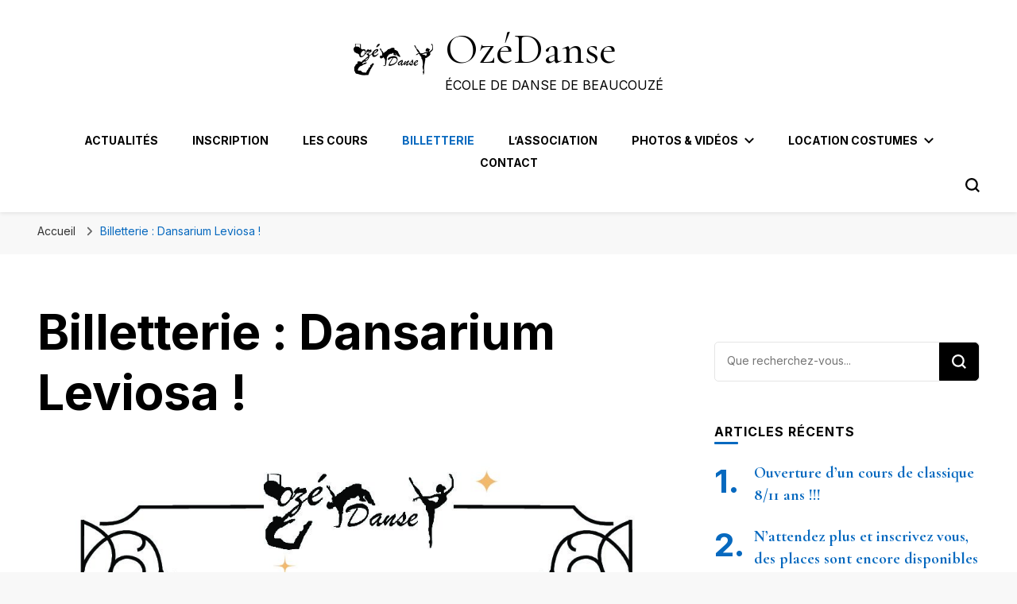

--- FILE ---
content_type: text/html; charset=UTF-8
request_url: https://ozedanse.fr/index.php/billetterie-en-ligne-2/
body_size: 10263
content:
    <!DOCTYPE html>
    <html lang="fr-FR">
    <head itemscope itemtype="http://schema.org/WebSite">
	    <meta charset="UTF-8">
    <meta name="viewport" content="width=device-width, initial-scale=1">
    <link rel="profile" href="http://gmpg.org/xfn/11">
    <title>Billetterie : Dansarium Leviosa ! &#8211; OzéDanse</title>
<meta name='robots' content='max-image-preview:large' />
<link rel='dns-prefetch' href='//fonts.googleapis.com' />
<link rel='dns-prefetch' href='//www.googletagmanager.com' />
<link rel="alternate" type="application/rss+xml" title="OzéDanse &raquo; Flux" href="https://ozedanse.fr/index.php/feed/" />
<link rel="alternate" type="application/rss+xml" title="OzéDanse &raquo; Flux des commentaires" href="https://ozedanse.fr/index.php/comments/feed/" />
<script type="text/javascript">
window._wpemojiSettings = {"baseUrl":"https:\/\/s.w.org\/images\/core\/emoji\/14.0.0\/72x72\/","ext":".png","svgUrl":"https:\/\/s.w.org\/images\/core\/emoji\/14.0.0\/svg\/","svgExt":".svg","source":{"concatemoji":"https:\/\/ozedanse.fr\/wp-includes\/js\/wp-emoji-release.min.js?ver=6.2.8"}};
/*! This file is auto-generated */
!function(e,a,t){var n,r,o,i=a.createElement("canvas"),p=i.getContext&&i.getContext("2d");function s(e,t){p.clearRect(0,0,i.width,i.height),p.fillText(e,0,0);e=i.toDataURL();return p.clearRect(0,0,i.width,i.height),p.fillText(t,0,0),e===i.toDataURL()}function c(e){var t=a.createElement("script");t.src=e,t.defer=t.type="text/javascript",a.getElementsByTagName("head")[0].appendChild(t)}for(o=Array("flag","emoji"),t.supports={everything:!0,everythingExceptFlag:!0},r=0;r<o.length;r++)t.supports[o[r]]=function(e){if(p&&p.fillText)switch(p.textBaseline="top",p.font="600 32px Arial",e){case"flag":return s("\ud83c\udff3\ufe0f\u200d\u26a7\ufe0f","\ud83c\udff3\ufe0f\u200b\u26a7\ufe0f")?!1:!s("\ud83c\uddfa\ud83c\uddf3","\ud83c\uddfa\u200b\ud83c\uddf3")&&!s("\ud83c\udff4\udb40\udc67\udb40\udc62\udb40\udc65\udb40\udc6e\udb40\udc67\udb40\udc7f","\ud83c\udff4\u200b\udb40\udc67\u200b\udb40\udc62\u200b\udb40\udc65\u200b\udb40\udc6e\u200b\udb40\udc67\u200b\udb40\udc7f");case"emoji":return!s("\ud83e\udef1\ud83c\udffb\u200d\ud83e\udef2\ud83c\udfff","\ud83e\udef1\ud83c\udffb\u200b\ud83e\udef2\ud83c\udfff")}return!1}(o[r]),t.supports.everything=t.supports.everything&&t.supports[o[r]],"flag"!==o[r]&&(t.supports.everythingExceptFlag=t.supports.everythingExceptFlag&&t.supports[o[r]]);t.supports.everythingExceptFlag=t.supports.everythingExceptFlag&&!t.supports.flag,t.DOMReady=!1,t.readyCallback=function(){t.DOMReady=!0},t.supports.everything||(n=function(){t.readyCallback()},a.addEventListener?(a.addEventListener("DOMContentLoaded",n,!1),e.addEventListener("load",n,!1)):(e.attachEvent("onload",n),a.attachEvent("onreadystatechange",function(){"complete"===a.readyState&&t.readyCallback()})),(e=t.source||{}).concatemoji?c(e.concatemoji):e.wpemoji&&e.twemoji&&(c(e.twemoji),c(e.wpemoji)))}(window,document,window._wpemojiSettings);
</script>
<style type="text/css">
img.wp-smiley,
img.emoji {
	display: inline !important;
	border: none !important;
	box-shadow: none !important;
	height: 1em !important;
	width: 1em !important;
	margin: 0 0.07em !important;
	vertical-align: -0.1em !important;
	background: none !important;
	padding: 0 !important;
}
</style>
	<link rel='stylesheet' id='wp-block-library-css' href='https://ozedanse.fr/wp-includes/css/dist/block-library/style.min.css?ver=6.2.8' type='text/css' media='all' />
<link rel='stylesheet' id='classic-theme-styles-css' href='https://ozedanse.fr/wp-includes/css/classic-themes.min.css?ver=6.2.8' type='text/css' media='all' />
<style id='global-styles-inline-css' type='text/css'>
body{--wp--preset--color--black: #000000;--wp--preset--color--cyan-bluish-gray: #abb8c3;--wp--preset--color--white: #ffffff;--wp--preset--color--pale-pink: #f78da7;--wp--preset--color--vivid-red: #cf2e2e;--wp--preset--color--luminous-vivid-orange: #ff6900;--wp--preset--color--luminous-vivid-amber: #fcb900;--wp--preset--color--light-green-cyan: #7bdcb5;--wp--preset--color--vivid-green-cyan: #00d084;--wp--preset--color--pale-cyan-blue: #8ed1fc;--wp--preset--color--vivid-cyan-blue: #0693e3;--wp--preset--color--vivid-purple: #9b51e0;--wp--preset--gradient--vivid-cyan-blue-to-vivid-purple: linear-gradient(135deg,rgba(6,147,227,1) 0%,rgb(155,81,224) 100%);--wp--preset--gradient--light-green-cyan-to-vivid-green-cyan: linear-gradient(135deg,rgb(122,220,180) 0%,rgb(0,208,130) 100%);--wp--preset--gradient--luminous-vivid-amber-to-luminous-vivid-orange: linear-gradient(135deg,rgba(252,185,0,1) 0%,rgba(255,105,0,1) 100%);--wp--preset--gradient--luminous-vivid-orange-to-vivid-red: linear-gradient(135deg,rgba(255,105,0,1) 0%,rgb(207,46,46) 100%);--wp--preset--gradient--very-light-gray-to-cyan-bluish-gray: linear-gradient(135deg,rgb(238,238,238) 0%,rgb(169,184,195) 100%);--wp--preset--gradient--cool-to-warm-spectrum: linear-gradient(135deg,rgb(74,234,220) 0%,rgb(151,120,209) 20%,rgb(207,42,186) 40%,rgb(238,44,130) 60%,rgb(251,105,98) 80%,rgb(254,248,76) 100%);--wp--preset--gradient--blush-light-purple: linear-gradient(135deg,rgb(255,206,236) 0%,rgb(152,150,240) 100%);--wp--preset--gradient--blush-bordeaux: linear-gradient(135deg,rgb(254,205,165) 0%,rgb(254,45,45) 50%,rgb(107,0,62) 100%);--wp--preset--gradient--luminous-dusk: linear-gradient(135deg,rgb(255,203,112) 0%,rgb(199,81,192) 50%,rgb(65,88,208) 100%);--wp--preset--gradient--pale-ocean: linear-gradient(135deg,rgb(255,245,203) 0%,rgb(182,227,212) 50%,rgb(51,167,181) 100%);--wp--preset--gradient--electric-grass: linear-gradient(135deg,rgb(202,248,128) 0%,rgb(113,206,126) 100%);--wp--preset--gradient--midnight: linear-gradient(135deg,rgb(2,3,129) 0%,rgb(40,116,252) 100%);--wp--preset--duotone--dark-grayscale: url('#wp-duotone-dark-grayscale');--wp--preset--duotone--grayscale: url('#wp-duotone-grayscale');--wp--preset--duotone--purple-yellow: url('#wp-duotone-purple-yellow');--wp--preset--duotone--blue-red: url('#wp-duotone-blue-red');--wp--preset--duotone--midnight: url('#wp-duotone-midnight');--wp--preset--duotone--magenta-yellow: url('#wp-duotone-magenta-yellow');--wp--preset--duotone--purple-green: url('#wp-duotone-purple-green');--wp--preset--duotone--blue-orange: url('#wp-duotone-blue-orange');--wp--preset--font-size--small: 13px;--wp--preset--font-size--medium: 20px;--wp--preset--font-size--large: 36px;--wp--preset--font-size--x-large: 42px;--wp--preset--spacing--20: 0.44rem;--wp--preset--spacing--30: 0.67rem;--wp--preset--spacing--40: 1rem;--wp--preset--spacing--50: 1.5rem;--wp--preset--spacing--60: 2.25rem;--wp--preset--spacing--70: 3.38rem;--wp--preset--spacing--80: 5.06rem;--wp--preset--shadow--natural: 6px 6px 9px rgba(0, 0, 0, 0.2);--wp--preset--shadow--deep: 12px 12px 50px rgba(0, 0, 0, 0.4);--wp--preset--shadow--sharp: 6px 6px 0px rgba(0, 0, 0, 0.2);--wp--preset--shadow--outlined: 6px 6px 0px -3px rgba(255, 255, 255, 1), 6px 6px rgba(0, 0, 0, 1);--wp--preset--shadow--crisp: 6px 6px 0px rgba(0, 0, 0, 1);}:where(.is-layout-flex){gap: 0.5em;}body .is-layout-flow > .alignleft{float: left;margin-inline-start: 0;margin-inline-end: 2em;}body .is-layout-flow > .alignright{float: right;margin-inline-start: 2em;margin-inline-end: 0;}body .is-layout-flow > .aligncenter{margin-left: auto !important;margin-right: auto !important;}body .is-layout-constrained > .alignleft{float: left;margin-inline-start: 0;margin-inline-end: 2em;}body .is-layout-constrained > .alignright{float: right;margin-inline-start: 2em;margin-inline-end: 0;}body .is-layout-constrained > .aligncenter{margin-left: auto !important;margin-right: auto !important;}body .is-layout-constrained > :where(:not(.alignleft):not(.alignright):not(.alignfull)){max-width: var(--wp--style--global--content-size);margin-left: auto !important;margin-right: auto !important;}body .is-layout-constrained > .alignwide{max-width: var(--wp--style--global--wide-size);}body .is-layout-flex{display: flex;}body .is-layout-flex{flex-wrap: wrap;align-items: center;}body .is-layout-flex > *{margin: 0;}:where(.wp-block-columns.is-layout-flex){gap: 2em;}.has-black-color{color: var(--wp--preset--color--black) !important;}.has-cyan-bluish-gray-color{color: var(--wp--preset--color--cyan-bluish-gray) !important;}.has-white-color{color: var(--wp--preset--color--white) !important;}.has-pale-pink-color{color: var(--wp--preset--color--pale-pink) !important;}.has-vivid-red-color{color: var(--wp--preset--color--vivid-red) !important;}.has-luminous-vivid-orange-color{color: var(--wp--preset--color--luminous-vivid-orange) !important;}.has-luminous-vivid-amber-color{color: var(--wp--preset--color--luminous-vivid-amber) !important;}.has-light-green-cyan-color{color: var(--wp--preset--color--light-green-cyan) !important;}.has-vivid-green-cyan-color{color: var(--wp--preset--color--vivid-green-cyan) !important;}.has-pale-cyan-blue-color{color: var(--wp--preset--color--pale-cyan-blue) !important;}.has-vivid-cyan-blue-color{color: var(--wp--preset--color--vivid-cyan-blue) !important;}.has-vivid-purple-color{color: var(--wp--preset--color--vivid-purple) !important;}.has-black-background-color{background-color: var(--wp--preset--color--black) !important;}.has-cyan-bluish-gray-background-color{background-color: var(--wp--preset--color--cyan-bluish-gray) !important;}.has-white-background-color{background-color: var(--wp--preset--color--white) !important;}.has-pale-pink-background-color{background-color: var(--wp--preset--color--pale-pink) !important;}.has-vivid-red-background-color{background-color: var(--wp--preset--color--vivid-red) !important;}.has-luminous-vivid-orange-background-color{background-color: var(--wp--preset--color--luminous-vivid-orange) !important;}.has-luminous-vivid-amber-background-color{background-color: var(--wp--preset--color--luminous-vivid-amber) !important;}.has-light-green-cyan-background-color{background-color: var(--wp--preset--color--light-green-cyan) !important;}.has-vivid-green-cyan-background-color{background-color: var(--wp--preset--color--vivid-green-cyan) !important;}.has-pale-cyan-blue-background-color{background-color: var(--wp--preset--color--pale-cyan-blue) !important;}.has-vivid-cyan-blue-background-color{background-color: var(--wp--preset--color--vivid-cyan-blue) !important;}.has-vivid-purple-background-color{background-color: var(--wp--preset--color--vivid-purple) !important;}.has-black-border-color{border-color: var(--wp--preset--color--black) !important;}.has-cyan-bluish-gray-border-color{border-color: var(--wp--preset--color--cyan-bluish-gray) !important;}.has-white-border-color{border-color: var(--wp--preset--color--white) !important;}.has-pale-pink-border-color{border-color: var(--wp--preset--color--pale-pink) !important;}.has-vivid-red-border-color{border-color: var(--wp--preset--color--vivid-red) !important;}.has-luminous-vivid-orange-border-color{border-color: var(--wp--preset--color--luminous-vivid-orange) !important;}.has-luminous-vivid-amber-border-color{border-color: var(--wp--preset--color--luminous-vivid-amber) !important;}.has-light-green-cyan-border-color{border-color: var(--wp--preset--color--light-green-cyan) !important;}.has-vivid-green-cyan-border-color{border-color: var(--wp--preset--color--vivid-green-cyan) !important;}.has-pale-cyan-blue-border-color{border-color: var(--wp--preset--color--pale-cyan-blue) !important;}.has-vivid-cyan-blue-border-color{border-color: var(--wp--preset--color--vivid-cyan-blue) !important;}.has-vivid-purple-border-color{border-color: var(--wp--preset--color--vivid-purple) !important;}.has-vivid-cyan-blue-to-vivid-purple-gradient-background{background: var(--wp--preset--gradient--vivid-cyan-blue-to-vivid-purple) !important;}.has-light-green-cyan-to-vivid-green-cyan-gradient-background{background: var(--wp--preset--gradient--light-green-cyan-to-vivid-green-cyan) !important;}.has-luminous-vivid-amber-to-luminous-vivid-orange-gradient-background{background: var(--wp--preset--gradient--luminous-vivid-amber-to-luminous-vivid-orange) !important;}.has-luminous-vivid-orange-to-vivid-red-gradient-background{background: var(--wp--preset--gradient--luminous-vivid-orange-to-vivid-red) !important;}.has-very-light-gray-to-cyan-bluish-gray-gradient-background{background: var(--wp--preset--gradient--very-light-gray-to-cyan-bluish-gray) !important;}.has-cool-to-warm-spectrum-gradient-background{background: var(--wp--preset--gradient--cool-to-warm-spectrum) !important;}.has-blush-light-purple-gradient-background{background: var(--wp--preset--gradient--blush-light-purple) !important;}.has-blush-bordeaux-gradient-background{background: var(--wp--preset--gradient--blush-bordeaux) !important;}.has-luminous-dusk-gradient-background{background: var(--wp--preset--gradient--luminous-dusk) !important;}.has-pale-ocean-gradient-background{background: var(--wp--preset--gradient--pale-ocean) !important;}.has-electric-grass-gradient-background{background: var(--wp--preset--gradient--electric-grass) !important;}.has-midnight-gradient-background{background: var(--wp--preset--gradient--midnight) !important;}.has-small-font-size{font-size: var(--wp--preset--font-size--small) !important;}.has-medium-font-size{font-size: var(--wp--preset--font-size--medium) !important;}.has-large-font-size{font-size: var(--wp--preset--font-size--large) !important;}.has-x-large-font-size{font-size: var(--wp--preset--font-size--x-large) !important;}
.wp-block-navigation a:where(:not(.wp-element-button)){color: inherit;}
:where(.wp-block-columns.is-layout-flex){gap: 2em;}
.wp-block-pullquote{font-size: 1.5em;line-height: 1.6;}
</style>
<link rel='stylesheet' id='cntctfrm_form_style-css' href='https://ozedanse.fr/wp-content/plugins/contact-form-plugin/css/form_style.css?ver=4.3.3' type='text/css' media='all' />
<link rel='stylesheet' id='blossom-pin-css' href='https://ozedanse.fr/wp-content/themes/blossom-pin/style.css?ver=6.2.8' type='text/css' media='all' />
<style id='blossom-pin-inline-css' type='text/css'>

    
    /*Typography*/

    body,
    button,
    input,
    select,
    optgroup,
    textarea{
        font-family : Inter;
        font-size   : 18px;        
    }
    
    .site-header .site-branding .site-title,
    .single-header .site-branding .site-title,
    .mobile-header .mobile-site-header .site-branding .site-title{
        font-family : Cormorant Garamond;
        font-weight : 400;
        font-style  : normal;
    }

    .blog #primary .format-quote .post-thumbnail blockquote cite, 
    .newsletter-section .blossomthemes-email-newsletter-wrapper .text-holder h3,
    .newsletter-section .blossomthemes-email-newsletter-wrapper.bg-img .text-holder h3, 
    #primary .post .entry-content blockquote cite,
    #primary .page .entry-content blockquote cite{
        font-family : Inter;
    }

    .banner-slider .item .text-holder .entry-title, 
    .banner .banner-caption .banner-title, 
    .banner-layout-two .text-holder .entry-title,
    .blog #primary .post .entry-header .entry-title, 
    .blog #primary .format-quote .post-thumbnail .blockquote-holder, 
    .search #primary .search-post .entry-header .entry-title,
    .archive #primary .post .entry-header .entry-title, 
    .single .post-entry-header .entry-title, 
    #primary .post .entry-content blockquote,
    #primary .page .entry-content blockquote, 
    #primary .post .entry-content .pull-left,
    #primary .page .entry-content .pull-left, 
    #primary .post .entry-content .pull-right,
    #primary .page .entry-content .pull-right, 
    .single-header .title-holder .post-title, 
    .recommended-post .post .entry-header .entry-title, 
    .widget_bttk_popular_post ul li .entry-header .entry-title,
    .widget_bttk_pro_recent_post ul li .entry-header .entry-title, 
    .blossomthemes-email-newsletter-wrapper.bg-img .text-holder h3, 
    .widget_recent_entries ul li a, 
    .widget_recent_comments ul li a, 
    .widget_bttk_posts_category_slider_widget .carousel-title .title, 
    .single .navigation .post-title, 
    .single-blossom-portfolio .post-navigation .nav-previous,
    .single-blossom-portfolio .post-navigation .nav-next, 
    .site-main .blossom-portfolio .entry-title {
        font-family : Cormorant Garamond;
    }
    
    /*Color Scheme*/
    a, 
    .main-navigation ul li a:hover,
    .main-navigation ul .current-menu-item > a,
    .main-navigation ul li:hover > a, 
    .site-header .site-branding .site-title a:hover, 
    .site-header .social-networks ul li a:hover, 
    .banner-slider .item .text-holder .entry-title a:hover, 
    .blog #primary .post .entry-header .entry-title a:hover, 
    .blog #primary .post .entry-footer .read-more:hover, 
    .blog #primary .post .entry-footer .edit-link a:hover, 
    .blog #primary .post .bottom .posted-on a:hover, 
    .newsletter-section .social-networks ul li a:hover, 
    .instagram-section .profile-link:hover, 
    .search #primary .search-post .entry-header .entry-title a:hover,
     .archive #primary .post .entry-header .entry-title a:hover, 
     .search #primary .search-post .entry-footer .posted-on a:hover,
     .archive #primary .post .entry-footer .posted-on a:hover, 
     .single #primary .post .holder .meta-info .entry-meta a:hover, 
    .single-header .site-branding .site-title a:hover, 
    .single-header .social-networks ul li a:hover, 
    .comments-area .comment-body .text-holder .top .comment-metadata a:hover, 
    .comments-area .comment-body .text-holder .reply a:hover, 
    .recommended-post .post .entry-header .entry-title a:hover, 
    .error-wrapper .error-holder h3, 
    .widget_bttk_popular_post ul li .entry-header .entry-title a:hover,
     .widget_bttk_pro_recent_post ul li .entry-header .entry-title a:hover, 
     .widget_bttk_popular_post ul li .entry-header .entry-meta a:hover,
     .widget_bttk_pro_recent_post ul li .entry-header .entry-meta a:hover,
     .widget_bttk_popular_post .style-two li .entry-header .cat-links a:hover,
     .widget_bttk_pro_recent_post .style-two li .entry-header .cat-links a:hover,
     .widget_bttk_popular_post .style-three li .entry-header .cat-links a:hover,
     .widget_bttk_pro_recent_post .style-three li .entry-header .cat-links a:hover, 
     .widget_recent_entries ul li:before, 
     .widget_recent_entries ul li a:hover, 
    .widget_recent_comments ul li:before, 
    .widget_bttk_posts_category_slider_widget .carousel-title .cat-links a:hover, 
    .widget_bttk_posts_category_slider_widget .carousel-title .title a:hover, 
    .site-footer .footer-b .footer-nav ul li a:hover, 
    .single .navigation a:hover .post-title, 
    .page-template-blossom-portfolio .portfolio-holder .portfolio-sorting .is-checked, 
    .portfolio-item a:hover, 
    .single-blossom-portfolio .post-navigation .nav-previous a:hover,
     .single-blossom-portfolio .post-navigation .nav-next a:hover, 
     .mobile-header .mobile-site-header .site-branding .site-title a:hover, 
    .mobile-menu .main-navigation ul li:hover svg, 
    .mobile-menu .main-navigation ul ul li a:hover,
    .mobile-menu .main-navigation ul ul li:hover > a, 
    .mobile-menu .social-networks ul li a:hover, 
    .site-main .blossom-portfolio .entry-title a:hover, 
    .site-main .blossom-portfolio .entry-footer .posted-on a:hover, 
    .widget_bttk_social_links ul li a:hover, 
    #crumbs a:hover, #crumbs .current a,
    .entry-content a:hover,
    .entry-summary a:hover,
    .page-content a:hover,
    .comment-content a:hover,
    .widget .textwidget a:hover {
        color: #0769bf;
    }

    .comments-area .comment-body .text-holder .reply a:hover svg {
        fill: #0769bf;
     }

    button:hover,
    input[type="button"]:hover,
    input[type="reset"]:hover,
    input[type="submit"]:hover, 
    .banner-slider .item, 
    .banner-slider .item .text-holder .category a, 
    .banner .banner-caption .banner-link:hover, 
    .blog #primary .post .entry-header .category a, 
    .newsletter-section, 
    .search #primary .search-post .entry-header .category a,
    .archive #primary .post .entry-header .category a, 
    .single .post-entry-header .category a, 
    .single #primary .post .holder .meta-info .entry-meta .byline:after, 
    .single #primary .post .entry-footer .tags a, 
    .single-header .progress-bar, 
    .recommended-post .post .entry-header .category a, 
    .error-wrapper .error-holder .btn-home a:hover, 
    .widget .widget-title:after, 
    .widget_bttk_author_bio .readmore:hover, 
    .widget_bttk_custom_categories ul li a:hover .post-count, 
    .widget_blossomtheme_companion_cta_widget .text-holder .button-wrap .btn-cta, 
    .widget_blossomtheme_featured_page_widget .text-holder .btn-readmore:hover, 
    .widget_bttk_icon_text_widget .text-holder .btn-readmore:hover, 
    .widget_bttk_image_text_widget ul li .btn-readmore:hover, 
    .back-to-top, 
    .single .post-entry-header .share .social-networks li a:hover {
        background: #0769bf;
    }

    button:hover,
    input[type="button"]:hover,
    input[type="reset"]:hover,
    input[type="submit"]:hover, 
    .error-wrapper .error-holder .btn-home a:hover {
        border-color: #0769bf;
    }

    .blog #primary .post .entry-footer .read-more:hover, 
    .blog #primary .post .entry-footer .edit-link a:hover {
        border-bottom-color: #0769bf;
    }

    @media screen and (max-width: 1024px) {
        .main-navigation ul ul li a:hover, 
        .main-navigation ul ul li:hover > a, 
        .main-navigation ul ul .current-menu-item > a, 
        .main-navigation ul ul .current-menu-ancestor > a, 
        .main-navigation ul ul .current_page_item > a, 
        .main-navigation ul ul .current_page_ancestor > a {
            color: #0769bf !important;
        }
    }
</style>
<link rel='stylesheet' id='travel-diary-css' href='https://ozedanse.fr/wp-content/themes/travel-diary/style.css?ver=1.0.0' type='text/css' media='all' />
<link rel='stylesheet' id='owl-carousel-css' href='https://ozedanse.fr/wp-content/themes/blossom-pin/css/owl.carousel.min.css?ver=2.2.1' type='text/css' media='all' />
<link rel='stylesheet' id='blossom-pin-google-fonts-css' href='https://fonts.googleapis.com/css?family=Inter%3A100%2C200%2C300%2Cregular%2C500%2C600%2C700%2C800%2C900%7CCormorant+Garamond%3A300%2C300italic%2Cregular%2Citalic%2C500%2C500italic%2C600%2C600italic%2C700%2C700italic%7CCormorant+Garamond%3Aregular' type='text/css' media='all' />
<script type='text/javascript' src='https://ozedanse.fr/wp-includes/js/jquery/jquery.min.js?ver=3.6.4' id='jquery-core-js'></script>
<script type='text/javascript' src='https://ozedanse.fr/wp-includes/js/jquery/jquery-migrate.min.js?ver=3.4.0' id='jquery-migrate-js'></script>
<link rel="https://api.w.org/" href="https://ozedanse.fr/index.php/wp-json/" /><link rel="alternate" type="application/json" href="https://ozedanse.fr/index.php/wp-json/wp/v2/pages/45" /><link rel="EditURI" type="application/rsd+xml" title="RSD" href="https://ozedanse.fr/xmlrpc.php?rsd" />
<link rel="wlwmanifest" type="application/wlwmanifest+xml" href="https://ozedanse.fr/wp-includes/wlwmanifest.xml" />
<meta name="generator" content="WordPress 6.2.8" />
<link rel="canonical" href="https://ozedanse.fr/index.php/billetterie-en-ligne-2/" />
<link rel='shortlink' href='https://ozedanse.fr/?p=45' />
<link rel="alternate" type="application/json+oembed" href="https://ozedanse.fr/index.php/wp-json/oembed/1.0/embed?url=https%3A%2F%2Fozedanse.fr%2Findex.php%2Fbilletterie-en-ligne-2%2F" />
<link rel="alternate" type="text/xml+oembed" href="https://ozedanse.fr/index.php/wp-json/oembed/1.0/embed?url=https%3A%2F%2Fozedanse.fr%2Findex.php%2Fbilletterie-en-ligne-2%2F&#038;format=xml" />
<meta name="generator" content="Site Kit by Google 1.124.0" /><meta name="google-site-verification" content="KfY6Pyae56j8cksMBKeUlk2Av1_9suBbkTKpHdsSrJU"></head>

<body class="page-template-default page page-id-45 wp-custom-logo underline rightsidebar hassidebar" itemscope itemtype="http://schema.org/WebPage">

<svg xmlns="http://www.w3.org/2000/svg" viewBox="0 0 0 0" width="0" height="0" focusable="false" role="none" style="visibility: hidden; position: absolute; left: -9999px; overflow: hidden;" ><defs><filter id="wp-duotone-dark-grayscale"><feColorMatrix color-interpolation-filters="sRGB" type="matrix" values=" .299 .587 .114 0 0 .299 .587 .114 0 0 .299 .587 .114 0 0 .299 .587 .114 0 0 " /><feComponentTransfer color-interpolation-filters="sRGB" ><feFuncR type="table" tableValues="0 0.49803921568627" /><feFuncG type="table" tableValues="0 0.49803921568627" /><feFuncB type="table" tableValues="0 0.49803921568627" /><feFuncA type="table" tableValues="1 1" /></feComponentTransfer><feComposite in2="SourceGraphic" operator="in" /></filter></defs></svg><svg xmlns="http://www.w3.org/2000/svg" viewBox="0 0 0 0" width="0" height="0" focusable="false" role="none" style="visibility: hidden; position: absolute; left: -9999px; overflow: hidden;" ><defs><filter id="wp-duotone-grayscale"><feColorMatrix color-interpolation-filters="sRGB" type="matrix" values=" .299 .587 .114 0 0 .299 .587 .114 0 0 .299 .587 .114 0 0 .299 .587 .114 0 0 " /><feComponentTransfer color-interpolation-filters="sRGB" ><feFuncR type="table" tableValues="0 1" /><feFuncG type="table" tableValues="0 1" /><feFuncB type="table" tableValues="0 1" /><feFuncA type="table" tableValues="1 1" /></feComponentTransfer><feComposite in2="SourceGraphic" operator="in" /></filter></defs></svg><svg xmlns="http://www.w3.org/2000/svg" viewBox="0 0 0 0" width="0" height="0" focusable="false" role="none" style="visibility: hidden; position: absolute; left: -9999px; overflow: hidden;" ><defs><filter id="wp-duotone-purple-yellow"><feColorMatrix color-interpolation-filters="sRGB" type="matrix" values=" .299 .587 .114 0 0 .299 .587 .114 0 0 .299 .587 .114 0 0 .299 .587 .114 0 0 " /><feComponentTransfer color-interpolation-filters="sRGB" ><feFuncR type="table" tableValues="0.54901960784314 0.98823529411765" /><feFuncG type="table" tableValues="0 1" /><feFuncB type="table" tableValues="0.71764705882353 0.25490196078431" /><feFuncA type="table" tableValues="1 1" /></feComponentTransfer><feComposite in2="SourceGraphic" operator="in" /></filter></defs></svg><svg xmlns="http://www.w3.org/2000/svg" viewBox="0 0 0 0" width="0" height="0" focusable="false" role="none" style="visibility: hidden; position: absolute; left: -9999px; overflow: hidden;" ><defs><filter id="wp-duotone-blue-red"><feColorMatrix color-interpolation-filters="sRGB" type="matrix" values=" .299 .587 .114 0 0 .299 .587 .114 0 0 .299 .587 .114 0 0 .299 .587 .114 0 0 " /><feComponentTransfer color-interpolation-filters="sRGB" ><feFuncR type="table" tableValues="0 1" /><feFuncG type="table" tableValues="0 0.27843137254902" /><feFuncB type="table" tableValues="0.5921568627451 0.27843137254902" /><feFuncA type="table" tableValues="1 1" /></feComponentTransfer><feComposite in2="SourceGraphic" operator="in" /></filter></defs></svg><svg xmlns="http://www.w3.org/2000/svg" viewBox="0 0 0 0" width="0" height="0" focusable="false" role="none" style="visibility: hidden; position: absolute; left: -9999px; overflow: hidden;" ><defs><filter id="wp-duotone-midnight"><feColorMatrix color-interpolation-filters="sRGB" type="matrix" values=" .299 .587 .114 0 0 .299 .587 .114 0 0 .299 .587 .114 0 0 .299 .587 .114 0 0 " /><feComponentTransfer color-interpolation-filters="sRGB" ><feFuncR type="table" tableValues="0 0" /><feFuncG type="table" tableValues="0 0.64705882352941" /><feFuncB type="table" tableValues="0 1" /><feFuncA type="table" tableValues="1 1" /></feComponentTransfer><feComposite in2="SourceGraphic" operator="in" /></filter></defs></svg><svg xmlns="http://www.w3.org/2000/svg" viewBox="0 0 0 0" width="0" height="0" focusable="false" role="none" style="visibility: hidden; position: absolute; left: -9999px; overflow: hidden;" ><defs><filter id="wp-duotone-magenta-yellow"><feColorMatrix color-interpolation-filters="sRGB" type="matrix" values=" .299 .587 .114 0 0 .299 .587 .114 0 0 .299 .587 .114 0 0 .299 .587 .114 0 0 " /><feComponentTransfer color-interpolation-filters="sRGB" ><feFuncR type="table" tableValues="0.78039215686275 1" /><feFuncG type="table" tableValues="0 0.94901960784314" /><feFuncB type="table" tableValues="0.35294117647059 0.47058823529412" /><feFuncA type="table" tableValues="1 1" /></feComponentTransfer><feComposite in2="SourceGraphic" operator="in" /></filter></defs></svg><svg xmlns="http://www.w3.org/2000/svg" viewBox="0 0 0 0" width="0" height="0" focusable="false" role="none" style="visibility: hidden; position: absolute; left: -9999px; overflow: hidden;" ><defs><filter id="wp-duotone-purple-green"><feColorMatrix color-interpolation-filters="sRGB" type="matrix" values=" .299 .587 .114 0 0 .299 .587 .114 0 0 .299 .587 .114 0 0 .299 .587 .114 0 0 " /><feComponentTransfer color-interpolation-filters="sRGB" ><feFuncR type="table" tableValues="0.65098039215686 0.40392156862745" /><feFuncG type="table" tableValues="0 1" /><feFuncB type="table" tableValues="0.44705882352941 0.4" /><feFuncA type="table" tableValues="1 1" /></feComponentTransfer><feComposite in2="SourceGraphic" operator="in" /></filter></defs></svg><svg xmlns="http://www.w3.org/2000/svg" viewBox="0 0 0 0" width="0" height="0" focusable="false" role="none" style="visibility: hidden; position: absolute; left: -9999px; overflow: hidden;" ><defs><filter id="wp-duotone-blue-orange"><feColorMatrix color-interpolation-filters="sRGB" type="matrix" values=" .299 .587 .114 0 0 .299 .587 .114 0 0 .299 .587 .114 0 0 .299 .587 .114 0 0 " /><feComponentTransfer color-interpolation-filters="sRGB" ><feFuncR type="table" tableValues="0.098039215686275 1" /><feFuncG type="table" tableValues="0 0.66274509803922" /><feFuncB type="table" tableValues="0.84705882352941 0.41960784313725" /><feFuncA type="table" tableValues="1 1" /></feComponentTransfer><feComposite in2="SourceGraphic" operator="in" /></filter></defs></svg>    <div id="page" class="site"><a aria-label="Aller au contenu" class="skip-link" href="#content">Aller au contenu</a>
        <div class="mobile-header">
        <div class="mobile-site-header">
            <button aria-label="Basculer sur menu principal" id="toggle-button" data-toggle-target=".main-menu-modal" data-toggle-body-class="showing-main-menu-modal" aria-expanded="false" data-set-focus=".close-main-nav-toggle">
                <span></span>
                <span></span>
                <span></span>
            </button>
            <div class="mobile-menu-wrap">
                <nav id="mobile-site-navigation" class="main-navigation" itemscope itemtype="http://schema.org/SiteNavigationElement">
                    <div class="primary-menu-list main-menu-modal cover-modal" data-modal-target-string=".main-menu-modal">
                        <button class="btn-close-menu close-main-nav-toggle" data-toggle-target=".main-menu-modal" data-toggle-body-class="showing-main-menu-modal" aria-expanded="false" data-set-focus=".main-menu-modal"><span></span></button>
                        <div class="mobile-menu" aria-label="Mobile">
                            <div class="menu-entete-container"><ul id="mobile-primary-menu" class="menu main-menu-modal"><li id="menu-item-709" class="menu-item menu-item-type-custom menu-item-object-custom menu-item-home menu-item-709"><a href="http://ozedanse.fr">Actualités</a></li>
<li id="menu-item-1472" class="menu-item menu-item-type-post_type menu-item-object-page menu-item-1472"><a href="https://ozedanse.fr/index.php/inscriptions/">Inscription</a></li>
<li id="menu-item-81" class="menu-item menu-item-type-post_type menu-item-object-page menu-item-81"><a href="https://ozedanse.fr/index.php/les-cours/">Les cours</a></li>
<li id="menu-item-95" class="menu-item menu-item-type-post_type menu-item-object-page current-menu-item page_item page-item-45 current_page_item menu-item-95"><a href="https://ozedanse.fr/index.php/billetterie-en-ligne-2/" aria-current="page">Billetterie</a></li>
<li id="menu-item-94" class="menu-item menu-item-type-post_type menu-item-object-page menu-item-94"><a href="https://ozedanse.fr/index.php/l-association/">L’association</a></li>
<li id="menu-item-161" class="menu-item menu-item-type-post_type menu-item-object-page menu-item-has-children menu-item-161"><a href="https://ozedanse.fr/index.php/galerie-photo/">Photos &#038; Vidéos</a>
<ul class="sub-menu">
	<li id="menu-item-1507" class="menu-item menu-item-type-post_type menu-item-object-post menu-item-1507"><a href="https://ozedanse.fr/index.php/2021/06/27/spectacle-au-domino/">Spectacle au Domino</a></li>
	<li id="menu-item-1233" class="menu-item menu-item-type-post_type menu-item-object-post menu-item-1233"><a href="https://ozedanse.fr/index.php/2019/06/21/videos-du-gala-2019/">Vidéos du Gala 2019</a></li>
	<li id="menu-item-963" class="menu-item menu-item-type-post_type menu-item-object-post menu-item-963"><a href="https://ozedanse.fr/index.php/2018/06/12/videos-du-gala-2018/">Vidéos du gala 2018</a></li>
	<li id="menu-item-693" class="menu-item menu-item-type-post_type menu-item-object-post menu-item-693"><a href="https://ozedanse.fr/index.php/2017/06/28/videos-du-gala-2017/">Vidéos du Gala 2017</a></li>
	<li id="menu-item-694" class="menu-item menu-item-type-post_type menu-item-object-post menu-item-694"><a href="https://ozedanse.fr/index.php/2016/06/12/gala-2016/">Gala 2016</a></li>
	<li id="menu-item-695" class="menu-item menu-item-type-post_type menu-item-object-post menu-item-695"><a href="https://ozedanse.fr/index.php/2015/12/28/photos-gala-2015/">Gala 2015</a></li>
	<li id="menu-item-696" class="menu-item menu-item-type-post_type menu-item-object-post menu-item-696"><a href="https://ozedanse.fr/index.php/2015/12/28/photos-gala-2014/">Gala 2014</a></li>
	<li id="menu-item-697" class="menu-item menu-item-type-post_type menu-item-object-post menu-item-697"><a href="https://ozedanse.fr/index.php/2013/07/01/gala-2013/">Gala 2013</a></li>
</ul>
</li>
<li id="menu-item-257" class="menu-item menu-item-type-post_type menu-item-object-page menu-item-has-children menu-item-257"><a href="https://ozedanse.fr/index.php/location-costumes/">Location Costumes</a>
<ul class="sub-menu">
	<li id="menu-item-397" class="menu-item menu-item-type-post_type menu-item-object-page menu-item-397"><a href="https://ozedanse.fr/?page_id=392">Multiples exemplaires toutes TAILLES</a></li>
	<li id="menu-item-369" class="menu-item menu-item-type-post_type menu-item-object-page menu-item-369"><a href="https://ozedanse.fr/?page_id=367">Robes en 1 exemplaire</a></li>
	<li id="menu-item-366" class="menu-item menu-item-type-post_type menu-item-object-page menu-item-366"><a href="https://ozedanse.fr/?page_id=363">Vestes en 1 exemplaire</a></li>
	<li id="menu-item-374" class="menu-item menu-item-type-post_type menu-item-object-page menu-item-374"><a href="https://ozedanse.fr/?page_id=372">Tutus- JupesEnTulle – Jupes</a></li>
	<li id="menu-item-262" class="menu-item menu-item-type-post_type menu-item-object-page menu-item-262"><a href="https://ozedanse.fr/?page_id=258">Masques-Perruques-Chapeaux</a></li>
	<li id="menu-item-398" class="menu-item menu-item-type-post_type menu-item-object-page menu-item-398"><a href="https://ozedanse.fr/?page_id=388">Accessoires</a></li>
</ul>
</li>
<li id="menu-item-147" class="menu-item menu-item-type-post_type menu-item-object-page menu-item-147"><a href="https://ozedanse.fr/index.php/contact/">Contact</a></li>
</ul></div>                        </div>
                    </div>
                </nav> 
                
                            </div>
                    <div class="site-branding has-logo-text" itemscope itemtype="http://schema.org/Organization">
            <a href="https://ozedanse.fr/" class="custom-logo-link" rel="home"><img width="1351" height="544" src="https://ozedanse.fr/wp-content/uploads/2023/04/cropped-LogoOzeDanseNoir.jpg" class="custom-logo" alt="OzéDanse" decoding="async" srcset="https://ozedanse.fr/wp-content/uploads/2023/04/cropped-LogoOzeDanseNoir.jpg 1351w, https://ozedanse.fr/wp-content/uploads/2023/04/cropped-LogoOzeDanseNoir-300x121.jpg 300w, https://ozedanse.fr/wp-content/uploads/2023/04/cropped-LogoOzeDanseNoir-1024x412.jpg 1024w, https://ozedanse.fr/wp-content/uploads/2023/04/cropped-LogoOzeDanseNoir-768x309.jpg 768w" sizes="(max-width: 1351px) 100vw, 1351px" /></a><div class="site-title-wrap">                        <p class="site-title" itemprop="name"><a href="https://ozedanse.fr/" rel="home" itemprop="url">OzéDanse</a></p>
                                            <p class="site-description">ÉCOLE DE DANSE DE BEAUCOUZÉ</p>
                    </div>        </div>
                <div class="tools">
                                    <div class=header-search>
                        <button aria-label="Basculer sur formulaire de recherche" class="search-icon search-toggle" data-toggle-target=".mob-search-modal" data-toggle-body-class="showing-mob-search-modal" data-set-focus=".mob-search-modal .search-field" aria-expanded="false">
                            <svg class="open-icon" xmlns="http://www.w3.org/2000/svg" viewBox="-18214 -12091 18 18"><path id="Path_99" data-name="Path 99" d="M18,16.415l-3.736-3.736a7.751,7.751,0,0,0,1.585-4.755A7.876,7.876,0,0,0,7.925,0,7.876,7.876,0,0,0,0,7.925a7.876,7.876,0,0,0,7.925,7.925,7.751,7.751,0,0,0,4.755-1.585L16.415,18ZM2.264,7.925a5.605,5.605,0,0,1,5.66-5.66,5.605,5.605,0,0,1,5.66,5.66,5.605,5.605,0,0,1-5.66,5.66A5.605,5.605,0,0,1,2.264,7.925Z" transform="translate(-18214 -12091)"/></svg>
                        </button>
                        <div class="search-form-holder mob-search-modal cover-modal" data-modal-target-string=".mob-search-modal">
                            <div class="header-search-inner-wrap">
                                <form role="search" method="get" class="search-form" action="https://ozedanse.fr/"><label class="screen-reader-text">Vous recherchiez quelque chose ?</label><label for="submit-field"><span>Saisissez votre rechercher.</span><input type="search" class="search-field" placeholder="Que recherchez-vous..." value="" name="s" /></label><input type="submit" class="search-submit" value="Rechercher" /></form> 
                                <button aria-label="Basculer sur formulaire de recherche" class="search-icon close" data-toggle-target=".mob-search-modal" data-toggle-body-class="showing-mob-search-modal" data-set-focus=".mob-search-modal .search-field" aria-expanded="false">
                                    <svg class="close-icon" xmlns="http://www.w3.org/2000/svg" viewBox="10906 13031 18 18"><path id="Close" d="M23,6.813,21.187,5,14,12.187,6.813,5,5,6.813,12.187,14,5,21.187,6.813,23,14,15.813,21.187,23,23,21.187,15.813,14Z" transform="translate(10901 13026)"/></svg>
                                </button>
                            </div>
                        </div>
                        <div class="overlay"></div>
                    </div>
                            </div>
        </div>
    </div>
    
    <header class="site-header header-layout-two" itemscope itemtype="http://schema.org/WPHeader">
        <div class="header-t"><div class="container">        <div class="site-branding has-logo-text" itemscope itemtype="http://schema.org/Organization">
            <a href="https://ozedanse.fr/" class="custom-logo-link" rel="home"><img width="1351" height="544" src="https://ozedanse.fr/wp-content/uploads/2023/04/cropped-LogoOzeDanseNoir.jpg" class="custom-logo" alt="OzéDanse" decoding="async" srcset="https://ozedanse.fr/wp-content/uploads/2023/04/cropped-LogoOzeDanseNoir.jpg 1351w, https://ozedanse.fr/wp-content/uploads/2023/04/cropped-LogoOzeDanseNoir-300x121.jpg 300w, https://ozedanse.fr/wp-content/uploads/2023/04/cropped-LogoOzeDanseNoir-1024x412.jpg 1024w, https://ozedanse.fr/wp-content/uploads/2023/04/cropped-LogoOzeDanseNoir-768x309.jpg 768w" sizes="(max-width: 1351px) 100vw, 1351px" /></a><div class="site-title-wrap">                        <p class="site-title" itemprop="name"><a href="https://ozedanse.fr/" rel="home" itemprop="url">OzéDanse</a></p>
                                            <p class="site-description">ÉCOLE DE DANSE DE BEAUCOUZÉ</p>
                    </div>        </div>
    </div></div><div class="header-b"><div class="container clearfix">        <nav id="site-navigation" class="main-navigation" itemscope itemtype="http://schema.org/SiteNavigationElement">
            <div class="menu-entete-container"><ul id="primary-menu" class="menu"><li class="menu-item menu-item-type-custom menu-item-object-custom menu-item-home menu-item-709"><a href="http://ozedanse.fr">Actualités</a></li>
<li class="menu-item menu-item-type-post_type menu-item-object-page menu-item-1472"><a href="https://ozedanse.fr/index.php/inscriptions/">Inscription</a></li>
<li class="menu-item menu-item-type-post_type menu-item-object-page menu-item-81"><a href="https://ozedanse.fr/index.php/les-cours/">Les cours</a></li>
<li class="menu-item menu-item-type-post_type menu-item-object-page current-menu-item page_item page-item-45 current_page_item menu-item-95"><a href="https://ozedanse.fr/index.php/billetterie-en-ligne-2/" aria-current="page">Billetterie</a></li>
<li class="menu-item menu-item-type-post_type menu-item-object-page menu-item-94"><a href="https://ozedanse.fr/index.php/l-association/">L’association</a></li>
<li class="menu-item menu-item-type-post_type menu-item-object-page menu-item-has-children menu-item-161"><a href="https://ozedanse.fr/index.php/galerie-photo/">Photos &#038; Vidéos</a>
<ul class="sub-menu">
	<li class="menu-item menu-item-type-post_type menu-item-object-post menu-item-1507"><a href="https://ozedanse.fr/index.php/2021/06/27/spectacle-au-domino/">Spectacle au Domino</a></li>
	<li class="menu-item menu-item-type-post_type menu-item-object-post menu-item-1233"><a href="https://ozedanse.fr/index.php/2019/06/21/videos-du-gala-2019/">Vidéos du Gala 2019</a></li>
	<li class="menu-item menu-item-type-post_type menu-item-object-post menu-item-963"><a href="https://ozedanse.fr/index.php/2018/06/12/videos-du-gala-2018/">Vidéos du gala 2018</a></li>
	<li class="menu-item menu-item-type-post_type menu-item-object-post menu-item-693"><a href="https://ozedanse.fr/index.php/2017/06/28/videos-du-gala-2017/">Vidéos du Gala 2017</a></li>
	<li class="menu-item menu-item-type-post_type menu-item-object-post menu-item-694"><a href="https://ozedanse.fr/index.php/2016/06/12/gala-2016/">Gala 2016</a></li>
	<li class="menu-item menu-item-type-post_type menu-item-object-post menu-item-695"><a href="https://ozedanse.fr/index.php/2015/12/28/photos-gala-2015/">Gala 2015</a></li>
	<li class="menu-item menu-item-type-post_type menu-item-object-post menu-item-696"><a href="https://ozedanse.fr/index.php/2015/12/28/photos-gala-2014/">Gala 2014</a></li>
	<li class="menu-item menu-item-type-post_type menu-item-object-post menu-item-697"><a href="https://ozedanse.fr/index.php/2013/07/01/gala-2013/">Gala 2013</a></li>
</ul>
</li>
<li class="menu-item menu-item-type-post_type menu-item-object-page menu-item-has-children menu-item-257"><a href="https://ozedanse.fr/index.php/location-costumes/">Location Costumes</a>
<ul class="sub-menu">
	<li class="menu-item menu-item-type-post_type menu-item-object-page menu-item-397"><a href="https://ozedanse.fr/?page_id=392">Multiples exemplaires toutes TAILLES</a></li>
	<li class="menu-item menu-item-type-post_type menu-item-object-page menu-item-369"><a href="https://ozedanse.fr/?page_id=367">Robes en 1 exemplaire</a></li>
	<li class="menu-item menu-item-type-post_type menu-item-object-page menu-item-366"><a href="https://ozedanse.fr/?page_id=363">Vestes en 1 exemplaire</a></li>
	<li class="menu-item menu-item-type-post_type menu-item-object-page menu-item-374"><a href="https://ozedanse.fr/?page_id=372">Tutus- JupesEnTulle – Jupes</a></li>
	<li class="menu-item menu-item-type-post_type menu-item-object-page menu-item-262"><a href="https://ozedanse.fr/?page_id=258">Masques-Perruques-Chapeaux</a></li>
	<li class="menu-item menu-item-type-post_type menu-item-object-page menu-item-398"><a href="https://ozedanse.fr/?page_id=388">Accessoires</a></li>
</ul>
</li>
<li class="menu-item menu-item-type-post_type menu-item-object-page menu-item-147"><a href="https://ozedanse.fr/index.php/contact/">Contact</a></li>
</ul></div>        </nav><!-- #site-navigation -->                     
        
        <div class="tools">
                            <div class=header-search>
                    <button aria-label="Bouton de bascule du formulaire de recherche" class="search-icon search-toggle" data-toggle-target=".search-modal" data-toggle-body-class="showing-search-modal" data-set-focus=".search-modal .search-field" aria-expanded="false">
                        <svg class="open-icon" xmlns="http://www.w3.org/2000/svg" viewBox="-18214 -12091 18 18"><path id="Path_99" data-name="Path 99" d="M18,16.415l-3.736-3.736a7.751,7.751,0,0,0,1.585-4.755A7.876,7.876,0,0,0,7.925,0,7.876,7.876,0,0,0,0,7.925a7.876,7.876,0,0,0,7.925,7.925,7.751,7.751,0,0,0,4.755-1.585L16.415,18ZM2.264,7.925a5.605,5.605,0,0,1,5.66-5.66,5.605,5.605,0,0,1,5.66,5.66,5.605,5.605,0,0,1-5.66,5.66A5.605,5.605,0,0,1,2.264,7.925Z" transform="translate(-18214 -12091)"/></svg>
                    </button>
                    <div class="search-form-holder search-modal cover-modal" data-modal-target-string=".search-modal">
                        <div class="header-search-inner-wrap">
                            <form role="search" method="get" class="search-form" action="https://ozedanse.fr/"><label class="screen-reader-text">Vous recherchiez quelque chose ?</label><label for="submit-field"><span>Saisissez votre rechercher.</span><input type="search" class="search-field" placeholder="Que recherchez-vous..." value="" name="s" /></label><input type="submit" class="search-submit" value="Rechercher" /></form> 
                            <button aria-label="Bouton de bascule du formulaire de recherche" class="search-icon close" data-toggle-target=".search-modal" data-toggle-body-class="showing-search-modal" data-set-focus=".search-modal .search-field" aria-expanded="false">
                                <svg class="close-icon" xmlns="http://www.w3.org/2000/svg" viewBox="10906 13031 18 18"><path id="Close" d="M23,6.813,21.187,5,14,12.187,6.813,5,5,6.813,12.187,14,5,21.187,6.813,23,14,15.813,21.187,23,23,21.187,15.813,14Z" transform="translate(10901 13026)"/></svg>
                            </button>
                        </div>
                    </div>
                    <div class="overlay"></div>
                </div>
                    </div>
        </div></div>    </header>
    <div class="breadcrumb-wrapper"><div class="container">
                <div id="crumbs" itemscope itemtype="http://schema.org/BreadcrumbList"> 
                    <span itemprop="itemListElement" itemscope itemtype="http://schema.org/ListItem">
                        <a itemprop="item" href="https://ozedanse.fr"><span itemprop="name">Accueil</span></a>
                        <meta itemprop="position" content="1" />
                        <span class="separator"><i class="fa fa-angle-right"></i></span>
                    </span><span class="current" itemprop="itemListElement" itemscope itemtype="http://schema.org/ListItem"><a itemprop="item" href="https://ozedanse.fr/index.php/billetterie-en-ligne-2/"><span itemprop="name">Billetterie : Dansarium Leviosa !</span></a><meta itemprop="position" content="2" /></span></div></div></div><!-- .breadcrumb-wrapper -->        <div id="content" class="site-content">   
            <div class="container">
                <div id="primary" class="content-area">
            		<main id="main" class="site-main">

			
<article id="post-45" class="post-45 page type-page status-publish has-post-thumbnail hentry latest_post">
	    <div class="single-page-header">
        <h1 class="single-page-title">Billetterie : Dansarium Leviosa !</h1>
    </div>
    <div class="post-thumbnail"><img width="1058" height="1497" src="https://ozedanse.fr/wp-content/uploads/2025/06/Affiche-gala-avec-sponsors-pdf.jpg" class="attachment-full size-full wp-post-image" alt="" decoding="async" itemprop="image" /></div>    <div class="entry-content" itemprop="text">
		
<p>Attention l&rsquo;achat de place ne vaut que pour la séance choisie !!! L&rsquo;entrée des spectateurs débutera 30 min avant le début des représentations.</p>



<p class="has-text-align-left">GALA du samedi 14 juin 2024 à 14h30  <a href="https://www.payasso.fr/ozedanse/galasam14am" target="_blank" rel="noreferrer noopener">Gala samedi 14 juin après midi</a></p>



<p>GALA du samedi 14 juin 2024 à 20h30 Les cours suivants ne participent pas à cette représentation : <strong>Initiation 6/7</strong>.&nbsp; <a href="https://www.payasso.fr/ozedanse/galasam14soir" target="_blank" rel="noreferrer noopener">Gala samedi 14 juin soir</a></p>



<p>GALA du dimanche 15 juin 2024 à 14h30 <a rel="noreferrer noopener" href="https://www.payasso.fr/ozedanse/galadim15am" target="_blank">Gala dimanche 15 juin après midi</a></p>



<p><strong>Bar sur place (boissons et gâteaux), n&rsquo;oubliez pas votre monnaie pour les Ecocup (1€ de caution)</strong>. <strong>Une solution de paiement par CB sera possible pour les consommations.</strong></p>



<p>A noter : <strong>VOUS NE RECEVREZ PAS DE BILLET D&rsquo;ENTREE</strong>, le ticket de paiement avec le détail du type de places a une valeur de billet qui n&rsquo;est pas nécessaire d&rsquo;imprimer. Nous vous demanderons le nom de l&rsquo;acheteur à l&rsquo;entrée ! (merci de vérifier si la confirmation de commande n&rsquo;est pas dans vos spams avant de nous solliciter)</p>



<p>Nous sommes à la recherche de bénévoles pour que les élèves soient dans les meilleures conditions alors n&rsquo;hésitez pas à nous contacter sur secretariat@ozedanse.fr pour nous indiquer quand vous êtes disponible.</p>



<div class="wp-block-group is-layout-flow"><div class="wp-block-group__inner-container"></div></div>
	</div><!-- .entry-content -->
    	<footer class="entry-footer">
			</footer><!-- .entry-footer -->

    </article><!-- #post-45 -->

		</main><!-- #main -->
	</div><!-- #primary -->


<aside id="secondary" class="widget-area" itemscope itemtype="http://schema.org/WPSideBar">
	<section id="text-3" class="widget widget_text">			<div class="textwidget"></div>
		</section><section id="search-2" class="widget widget_search"><form role="search" method="get" class="search-form" action="https://ozedanse.fr/"><label class="screen-reader-text">Vous recherchiez quelque chose ?</label><label for="submit-field"><span>Saisissez votre rechercher.</span><input type="search" class="search-field" placeholder="Que recherchez-vous..." value="" name="s" /></label><input type="submit" class="search-submit" value="Rechercher" /></form></section>
		<section id="recent-posts-2" class="widget widget_recent_entries">
		<h2 class="widget-title" itemprop="name">Articles récents</h2>
		<ul>
											<li>
					<a href="https://ozedanse.fr/index.php/2025/10/06/la-saison-2024-2025-va-demarrer-tenez-vous-prets/">Ouverture d&rsquo;un cours de classique 8/11 ans !!!</a>
									</li>
											<li>
					<a href="https://ozedanse.fr/index.php/2025/06/24/nattendez-plus-et-inscrivez-vous-des-places-sont-encore-disponibles/">N&rsquo;attendez plus et inscrivez vous, des places sont encore disponibles !</a>
									</li>
											<li>
					<a href="https://ozedanse.fr/index.php/2025/06/10/le-programme-du-gala-14-et-15-juin-2025-a-la-mcl-de-beaucouze/">Le programme du Gala : 14 et 15 juin 2025 à la MCL de Beaucouzé</a>
									</li>
											<li>
					<a href="https://ozedanse.fr/index.php/2025/05/24/cours-dessai-pour-lannee-2024-2025/">Cours d&rsquo;essai pour l&rsquo;année 2025/2026</a>
									</li>
											<li>
					<a href="https://ozedanse.fr/index.php/2025/05/18/ouverture-de-la-billetterie-de-notre-gala-debut-mai/">Ouverture de la billetterie de notre Gala !!</a>
									</li>
					</ul>

		</section></aside><!-- #secondary -->
            
            </div><!-- .container -->        
        </div><!-- .site-content -->
        <footer id="colophon" class="site-footer" itemscope itemtype="http://schema.org/WPFooter">
        <div class="footer-b">
        <div class="container">
            <div class="site-info">            
            <span class="copyright">&copy; Copyright 2026 <a href="https://ozedanse.fr/">OzéDanse</a>. Tous droits réservés.</span> Travel Diary / développé par <a href="https://blossomthemes.com/" rel="nofollow" target="_blank">Blossom Themes</a>. Propulsé par <a href="https://fr.wordpress.org/" target="_blank">WordPress</a>.                
            </div>
                <nav class="footer-nav">
            </nav>
            </div>
    </div>
        <button aria-label="Aller en haut" class="back-to-top">
        <span><i class="fas fa-long-arrow-alt-up"></i></span>
    </button>
        </footer><!-- #colophon -->
        </div><!-- #page -->
    <script type='text/javascript' id='travel-diary-js-extra'>
/* <![CDATA[ */
var travel_diary_data = {"rtl":""};
/* ]]> */
</script>
<script type='text/javascript' src='https://ozedanse.fr/wp-content/themes/travel-diary/js/custom.js?ver=1.0.0' id='travel-diary-js'></script>
<script type='text/javascript' src='https://ozedanse.fr/wp-content/themes/blossom-pin/js/all.min.js?ver=6.1.1' id='all-js'></script>
<script type='text/javascript' src='https://ozedanse.fr/wp-content/themes/blossom-pin/js/v4-shims.min.js?ver=6.1.1' id='v4-shims-js'></script>
<script type='text/javascript' src='https://ozedanse.fr/wp-content/themes/blossom-pin/js/owl.carousel.min.js?ver=2.0.1' id='owl-carousel-js'></script>
<script type='text/javascript' src='https://ozedanse.fr/wp-content/themes/blossom-pin/js/owlcarousel2-a11ylayer.min.js?ver=0.2.1' id='owlcarousel2-a11ylayer-js'></script>
<script type='text/javascript' src='https://ozedanse.fr/wp-includes/js/imagesloaded.min.js?ver=4.1.4' id='imagesloaded-js'></script>
<script type='text/javascript' src='https://ozedanse.fr/wp-includes/js/masonry.min.js?ver=4.2.2' id='masonry-js'></script>
<script type='text/javascript' id='blossom-pin-js-extra'>
/* <![CDATA[ */
var blossom_pin_data = {"rtl":"","ajax_url":"https:\/\/ozedanse.fr\/wp-admin\/admin-ajax.php","single":""};
/* ]]> */
</script>
<script type='text/javascript' src='https://ozedanse.fr/wp-content/themes/blossom-pin/js/custom.min.js?ver=1.0.0' id='blossom-pin-js'></script>
<script type='text/javascript' src='https://ozedanse.fr/wp-content/themes/blossom-pin/js/modal-accessibility.min.js?ver=1.0.0' id='blossom-pin-modal-js'></script>

</body>
</html>


--- FILE ---
content_type: text/css
request_url: https://ozedanse.fr/wp-content/themes/travel-diary/style.css?ver=1.0.0
body_size: 2365
content:
/*
Theme Name: Travel Diary
Theme URI: https://blossomthemes.com/wordpress-themes/travel-diary/
Template: blossom-pin
Author: Blossom Themes
Author URI: https://blossomthemes.com/
Description: Travel Diary is a Pinterest-style and feminine WordPress theme for professional travel bloggers. You can easily create a visually appealing and eye-catching site to share your expert fashion tips, your favorite recipes, or create a lifestyle, travel, food, beauty and makeup, coaching, or any other themed blog. With Travel Diary, you can customize the look and feel of your website with unlimited colors and 1000+ Google fonts. This theme is mobile-friendly, SEO optimized and loads fast to help your site rank better on search engines. The strategically placed newsletter section will help you to grow your subscribers. 
Requires at least: 4.7
Requires PHP: 5.6
Tested up to: 6.0
Version: 1.0.0
License: GNU General Public License v3 or later
License URI: http://www.gnu.org/licenses/gpl-3.0.html
Text Domain: travel-diary
Tags: blog,one-column,two-columns,right-sidebar,left-sidebar,footer-widgets,custom-background,custom-header,custom-menu,custom-logo,featured-images,threaded-comments,full-width-template,rtl-language-support,translation-ready,theme-options,photography,e-commerce
*/


:root{
	--primary-color: #f48585;
	--primary-font: 'Inter', sans-serif;
	--secondary-font: 'Cormorant Garamond', serif;
}

/*========================================
 Header Layout Two Style
 ========================================*/
 .site-header .site-branding .site-title{
	font-size: 3em;
}

 .header-layout-two {
    padding: 0;
    display: block;
}

.header-layout-two .header-t {
    background-size: cover !important;
    text-align: center;
    padding: 30px 0 25px;
}

.header-layout-two .site-branding {
    width: 100%;
}

.header-layout-two .site-branding.has-logo-text {
    justify-content: center;
}

.header-layout-two .site-branding.has-logo-text .custom-logo-link {
    float: left;
}

.header-layout-two .site-branding.has-logo-text .site-title-wrap {
    width: auto;
    text-align: left;
}

.header-layout-two .header-b {
    background: #fff;
    padding: 18px 0 17px;
}

.header-layout-two .main-navigation {
    float: left;
    width: auto;
}

.header-layout-two .main-navigation ul ul {
    padding-top: 18px;
}

.header-layout-two .main-navigation ul ul ul {
    padding-top: 0;
}

.header-layout-two .tools {
    float: right;
    width: auto;
}
.clearfix:after {
    display: block;
    clear: both;
    content: '';
}

.logged-in .search-form-holder {
    margin-top: 32px;
}

.search-form-holder .search-form input[type="search"]:focus{
	outline: none;
}

/*========================================
 blog 
 ========================================*/

 .blog #primary .post .entry-header .entry-title a,
 .banner-layout-two .text-holder .entry-title a,
 .banner-slider .item .text-holder .entry-title a{
     background-image: linear-gradient(180deg, transparent 95%, var(--primary-color) 0);
     background-size: 0% 100%;
     background-repeat: no-repeat;
     -webkit-transition: background-size 0.4s ease;
     -moz-transition: background-size 0.4s ease;
     transition: background-size 0.4s ease;
 }
 .blog #primary .post .entry-header .entry-title a:hover,
 .banner-layout-two .text-holder .entry-title a:hover,
 .banner-slider .item .text-holder .entry-title a:hover{
     text-decoration: none;
     background-size: 100% 100%;
     color: var(--primary-color);
 }

@media only screen and (max-width: 1024px){
    .mobile-header .site-branding.has-logo-text .site-title-wrap {
        width: auto;
    }
    .mobile-header .mobile-site-header .site-branding {
        justify-content: center;
    }
}

/*=========================================
 Banner Layout Eight Style
 ========================================*/

 .banner-layout-eight {
    margin-top: 15px;
}

.banner-layout-eight img {
    vertical-align: top;
    border-radius: 8px;
    width: 100%;
    height: 100%;
    object-fit: cover;
}

.banner-layout-eight .item {
    display: flex;
    flex-direction: column;
    flex-wrap: wrap;
    height: 712px;
    position: relative;
}

.banner-layout-eight .holder {
    position: relative;
    display: flex;
    justify-content: center;
    align-items: center;
    overflow: hidden;
    background: #FF91A4;
    border-radius: 8px;
}

.banner-layout-eight .holder:nth-child(1) {
    width: calc(67% - 8px);
    height: 100%;
    margin-right: 8px;
}

.banner-layout-eight .holder:nth-child(2) {
    width: 33%;
    height: calc(50% - 4px);
    margin-bottom: 4px;
}

.banner-layout-eight .holder:nth-child(3) {
    width: 33%;
    height: calc(50% - 4px);
    margin-top: 4px;
}

.banner-layout-eight .text-holder {
    position: absolute;
    left: 0;
    bottom: 0;
    width: 100%;
    border-radius: 0 0 8px 8px;
    /* Permalink - use to edit and share this gradient: http://colorzilla.com/gradient-editor/#000000+0,000000+100&0+0,0.5+100 */
    background: -moz-linear-gradient(top, rgba(0, 0, 0, 0) 0%, rgba(0, 0, 0, 0.5) 100%);
    /* FF3.6-15 */
    background: -webkit-linear-gradient(top, rgba(0, 0, 0, 0) 0%, rgba(0, 0, 0, 0.5) 100%);
    /* Chrome10-25,Safari5.1-6 */
    background: linear-gradient(to bottom, rgba(0, 0, 0, 0) 0%, rgba(0, 0, 0, 0.5) 100%);
    /* W3C, IE10+, FF16+, Chrome26+, Opera12+, Safari7+ */
    filter: progid:DXImageTransform.Microsoft.gradient( startColorstr='#00000000', endColorstr='#80000000', GradientType=0);
    /* IE6-9 */
    text-align: center;
    padding: 60px 24px 32px;
}

.banner-layout-eight .text-holder .category a,
.banner-layout-eight .text-holder .category span {
    display: inline-block;
    margin-right: 5px;
    margin-bottom: 5px;
    font-size: 0.556em;
    line-height: 1em;
    letter-spacing: 1px;
    color: #fff;
    font-weight: 700;
    background: #FF91A4;
    border-radius: 3px;
    text-transform: uppercase;
    padding: 5px 7px;
    text-decoration: none;
    -webkit-transition: ease 0.2s;
    -moz-transition: ease 0.2s;
    transition: ease 0.2s;
}

.banner-layout-eight .text-holder .category a:hover {
    background: #000;
}

.banner-layout-eight .text-holder .entry-title {
    font-size: 1.389em;
    line-height: 1.240em;
    font-weight: 700;
    font-family: 'Cormorant Garamond', serif;
    margin: 0;
    color: #fff;
}

.banner-layout-eight .holder:nth-child(1) .text-holder .entry-title {
    font-size: 2.167em;
    line-height: 1.256em;
}

.banner-layout-eight .text-holder .entry-title a {
    color: #fff;
    -webkit-transition: ease 0.2s;
    -moz-transition: ease 0.2s;
    transition: ease 0.2s;
}

.banner-layout-eight .text-holder .entry-title a:hover {
    color: #FF91A4;
}

.banner-layout-eight .owl-prev {
    position: absolute;
    top: 50%;
    left: 10px;
    width: 40px;
    height: 40px;
    background: rgba(0, 0, 0, 0.5) !important;
    border-radius: 4px;
    -webkit-transition: ease 0.2s;
    -moz-transition: ease 0.2s;
    transition: ease 0.2s;
    -webkit-transform: translateY(-50%);
    -moz-transform: translateY(-50%);
    transform: translateY(-50%);
}

.banner-layout-eight .owl-prev:hover {
    background: #000 !important;
}

.banner-layout-eight .owl-prev svg {
    width: 18px;
    height: 12px;
    fill: #fff;
    position: absolute;
    top: 50%;
    left: 50%;
    -webkit-transform: translate(-50%, -50%);
    -moz-transform: translate(-50%, -50%);
    transform: translate(-50%, -50%);
}

.banner-layout-eight .owl-next {
    position: absolute;
    top: 50%;
    right: 10px;
    width: 40px;
    height: 40px;
    background: rgba(0, 0, 0, 0.5) !important;
    border-radius: 4px;
    -webkit-transition: ease 0.2s;
    -moz-transition: ease 0.2s;
    transition: ease 0.2s;
    -webkit-transform: translateY(-50%);
    -moz-transform: translateY(-50%);
    transform: translateY(-50%);
}

.banner-layout-eight .owl-next:hover {
    background: #000 !important;
}

.banner-layout-eight .owl-next svg {
    width: 18px;
    height: 12px;
    fill: #fff;
    position: absolute;
    top: 50%;
    left: 50%;
    -webkit-transform: translate(-50%, -50%);
    -moz-transform: translate(-50%, -50%);
    transform: translate(-50%, -50%);
}

.error-wrapper .error-holder h3 {
    font-size: 15.333em;
    margin: 0 0 100px;
}

/*========================================
 Responsiveness
 ========================================*/

 @media only screen and (max-width: 1400px) {
    .banner-layout-eight .item {
        height: 550px;
    }
 }

 @media only screen and (max-width: 1024px){
    .site-header {
        display: none;
    }

 }

 @media only screen and (max-width: 767px) {

 .banner-layout-eight .item {
    height: 350px;
 }
}